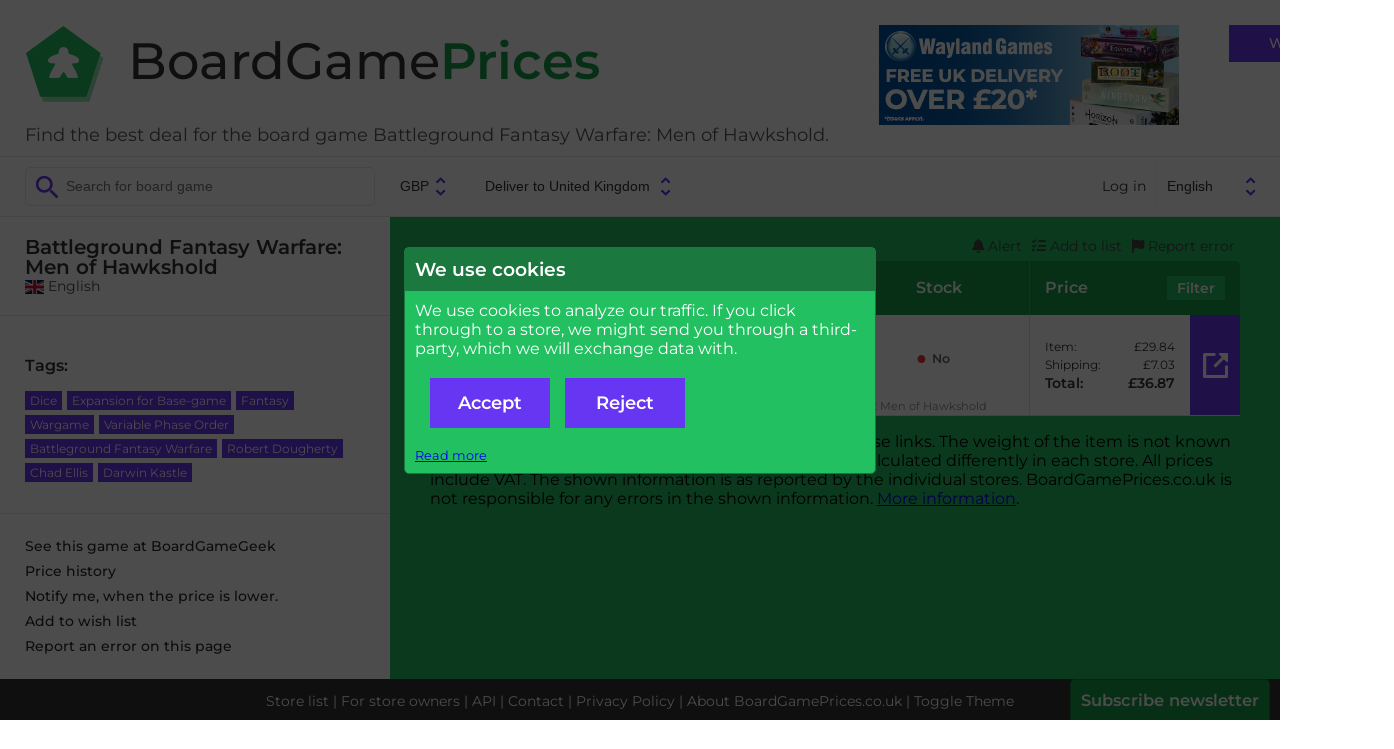

--- FILE ---
content_type: text/html; charset=UTF-8
request_url: https://boardgameprices.co.uk/item/show/4168/battleground-men-of-hawkshold-reinforcements
body_size: 2280
content:
<!DOCTYPE html>
<html lang="en">
<head>
    <meta charset="utf-8">
    <meta name="viewport" content="width=device-width, initial-scale=1">
    <title></title>
    <style>
        body {
            font-family: "Arial";
        }
    </style>
    <script type="text/javascript">
    window.awsWafCookieDomainList = [];
    window.gokuProps = {
"key":"AQIDAHjcYu/GjX+QlghicBgQ/[base64]/N5BL8RkwstQ7hd/w==",
          "iv":"CgAHqR7uDAAABpQp",
          "context":"uprMdpCvGlgGCZpin2zBH7gH57JCFKQNJ7YY4Z5HRBNKSW1qBnLj3KMuNhEkQ8GfQeba0K3CiG/Kvze8rw5fzoLxUm9txPRi9Iyz3HmKUbvz7hsSCNc1J5Aeaot/8msfuGQNt/9g6beAyBBFPhtr3NbZePwGxXM0YyhpK5B4nEuNesgWErGthjvNBkintNFowTnAMurLOU0vv0dJyqBYq6jnaAVFyN5X/DaIoT3B67XR3aXnaDICV/sajO8+RUPE6iqM8xgqQV4FeFKl+aqlsdZGOLYwdOvX+5T0kcs8sZNj0YNBE2G5H/dzQ14UOUz3EcRS5t8pkch48q0Y/+8p5Hd81T9ATYrZ7gMIwA+8jP32bg7Qlk6SGuV3Hx0LizlzfnscxKdd7ersdNBNZusuzPsZpWcL1d8a/MlM5/N6TNc6jWxs621k+ICBlmAs+VmPKTb388A/JaMWIF5/DMqsUem1xpE/p2tPITsBPxyMi+DsbCp0+qm2mrtYl3hJOZWhR+fuMGWd2ZuP4BN1A6Wzvf7fJtZASDUGFV14LY7vvY1rghF3dQ6VEOs8HHEWmQaSY+m0yoxsbYT0bELv094d2HHRXyUqrrcSC8nNkpJ7KlXBvUYpSDvNnmhLsTjmWn/VtwDm3FurevKuOg4e6fE1O98O5mnkhpoTQZdb9RXZOeT2STjqxEgfrtDE2vfk1vqUJiV8BCxKJUfhME6c8hMGx5HNaOA9nqva5qxdJff0fPAOX0OMF7yJWGsY+/Df/jDfOBqB0RwTX/E="
};
    </script>
    <script src="https://daddc47cbc82.11400fe9.eu-west-1.token.awswaf.com/daddc47cbc82/0bdd51442865/c1e72fbb81c9/challenge.js"></script>
</head>
<body>
    <div id="challenge-container"></div>
    <script type="text/javascript">
        AwsWafIntegration.saveReferrer();
        AwsWafIntegration.checkForceRefresh().then((forceRefresh) => {
            if (forceRefresh) {
                AwsWafIntegration.forceRefreshToken().then(() => {
                    window.location.reload(true);
                });
            } else {
                AwsWafIntegration.getToken().then(() => {
                    window.location.reload(true);
                });
            }
        });
    </script>
    <noscript>
        <h1>JavaScript is disabled</h1>
        In order to continue, we need to verify that you're not a robot.
        This requires JavaScript. Enable JavaScript and then reload the page.
    </noscript>
</body>
</html>

--- FILE ---
content_type: text/html; charset=UTF-8
request_url: https://boardgameprices.co.uk/item/show/4168/battleground-men-of-hawkshold-reinforcements
body_size: 10999
content:
<!DOCTYPE html>
<html lang="en">
<head>
  <meta http-equiv="Content-Type" content="text/html; charset=UTF-8">
  <title>Battleground Fantasy Warfare: Men of Hawkshold - best deal on board games -
  BoardGamePrices.co.uk</title>
  <meta name="viewport" content="width=device-width, user-scalable=no, initial-scale=1.0">
  <link href="/css/fonts.css" rel="stylesheet">
  <link href="/css/fontawesome.min.css" rel="stylesheet">
  <link href="/css/solid.min.css" rel="stylesheet">
  <link href="/css/base2.v141.css" media="all" type="text/css" rel="stylesheet">
    <meta name="description" content="Find the best price or deal for the board game Battleground Fantasy Warfare: Men of Hawkshold ">

  <link rel="canonical" href="/item/show/4168/battleground-fantasy-warfare-men-of-hawkshold" />
<link rel="alternate" hreflang="da" href="https://braetspilspriser.dk/item/show/4168/battleground-fantasy-warfare-men-of-hawkshold" />
<link rel="alternate" hreflang="sv" href="https://bradspelspriser.se/item/show/4168/battleground-fantasy-warfare-men-of-hawkshold" />
<link rel="alternate" hreflang="en-GB" href="https://boardgameprices.co.uk/item/show/4168/battleground-fantasy-warfare-men-of-hawkshold" />
<link rel="alternate" hreflang="en-US" href="https://boardgameprices.com/item/show/4168/battleground-fantasy-warfare-men-of-hawkshold" />
<link rel="alternate" hreflang="de" href="https://brettspielpreise.de/item/show/4168/battleground-fantasy-warfare-men-of-hawkshold" />
<link rel="alternate" hreflang="fr" href="https://ludiprix.fr/item/show/4168/battleground-fantasy-warfare-men-of-hawkshold" />
<link rel="alternate" hreflang="nl" href="https://bordspelprijzen.nl/item/show/4168/battleground-fantasy-warfare-men-of-hawkshold" />
<link rel="alternate" hreflang="es" href="https://preciosjuegosdemesa.es/item/show/4168/battleground-fantasy-warfare-men-of-hawkshold" />
<meta property="og:title" content="Battleground Fantasy Warfare: Men of Hawkshold" />
<meta property="og:image" content="https://d2qg6c07ydxh2f.cloudfront.net/items/68/img_4168_MAIN.png" />


<!-- WGCC873 -->

</head>
<body>

 <div id="header">
   <div class="headergroup flex-left">
       <a href="/"><img src="/img/logo.png" alt="BoardGamePrices.co.uk" class="logo" />
       <h2 class="title">BoardGame<span>Prices</span></h2>
       </a>
       <div class="tagline">
Find the best deal for the board game Battleground Fantasy Warfare: Men of Hawkshold.       </div>
   </div>

   <div class="headergroup" style="flex-grow: 2">
<a class="waylandlarge" href="/ad/go/43?out=https%3A%2F%2Fwww.waylandgames.co.uk%2F76-board-games%3Futm_source%3Dbgp_website%26utm_medium%3Dbanner%26utm_campaign%3Dwayland_xmas_2021%26utm_id%3D728x90"><img src="/img/a/728_1.jpg" /></a><a class="waylandsmall" href="/ad/go/43?out=https%3A%2F%2Fwww.waylandgames.co.uk%2F76-board-games%3Futm_source%3Dbgp_website%26utm_medium%3Dbanner%26utm_campaign%3Dwayland_xmas_2021%26utm_id%3D300x100"><img src="/img/a/300_1.jpg" /></a>   </div>

   <div class="headergroup flex-right wishlistheader">
       <a class="wishlistbutton" href="/cart/show">Wish list (0)</a>
   </div>
   <div id="menutoggle">
     <input type="checkbox" />
     <div id="cover"></div>
     <span></span>
     <span></span>
     <span></span>
     <ul id="menu">
          <li>Menu</li>
          <a href="/cart/show"><li>Wish list</li></a>
                      <a href="/user/login"><li>Log in</li></a>
          
          <a href="/about"><li>About BoardGamePrices.co.uk</li></a>
          <a href="/about/contact"><li>Contact</li></a>
          <li>
          <form id="language2" action="/user/settings" method="POST">
          <input type="hidden" name="ccy" value="GBP">
          <input type="hidden" name="destination" value="GB">
          <select name="language" onchange="this.form.submit()">
						<option value="da" >Dansk</option>
            			<option value="sv" >Svenska</option>
            			<option value="en" selected="selected">English</option>
            			<option value="de" >Deutsch</option>
            			<option value="fr" >Français</option>
            			<option value="nl" >Nederlands</option>
            			<option value="es" >Español</option>
                      </select>
          </form>
          </li>
     </ul>
   </div>
 </div>

 <div id="toolbar">
      <div>
          <form action="/item/search" method="GET" id="search">
              <input type="search" class="searchfield" name="search" placeholder="Search for board game" value="">
          </form>

          <form action="/user/settings" method="POST" id="profile">
              <input type="hidden" name="language" value="en">
              <select name="currency" onchange="this.form.submit()">
                                <option value="DKK" >DKK</option>
                                <option value="EUR" >EUR</option>
                                <option value="SEK" >SEK</option>
                                <option value="GBP" selected="selected">GBP</option>
                                <option value="USD" >USD</option>
                                <option value="PLN" >PLN</option>
                                <option value="NOK" >NOK</option>
                                <option value="CHF" >CHF</option>
                                <option value="CAD" >CAD</option>
                                <option value="HUF" >HUF</option>
                                <option value="CZK" >CZK</option>
                                <option value="BGN" >BGN</option>
                              </select>
              <select name="destination" onchange="this.form.submit()">
                                <option value="AT" >Deliver to Austria</option>
			                    <option value="BE" >Deliver to Belgium</option>
			                    <option value="BG" >Deliver to Bulgaria</option>
			                    <option value="CA" >Deliver to Canada</option>
			                    <option value="HR" >Deliver to Croatia</option>
			                    <option value="CZ" >Deliver to Czechia</option>
			                    <option value="DK" >Deliver to Denmark</option>
			                    <option value="EE" >Deliver to Estonia</option>
			                    <option value="FI" >Deliver to Finland</option>
			                    <option value="FR" >Deliver to France</option>
			                    <option value="DE" >Deliver to Germany</option>
			                    <option value="GR" >Deliver to Greece</option>
			                    <option value="HU" >Deliver to Hungary</option>
			                    <option value="IE" >Deliver to Ireland</option>
			                    <option value="IT" >Deliver to Italy</option>
			                    <option value="LV" >Deliver to Latvia</option>
			                    <option value="LT" >Deliver to Lithuania</option>
			                    <option value="NO" >Deliver to Norway</option>
			                    <option value="PL" >Deliver to Poland</option>
			                    <option value="PT" >Deliver to Portugal</option>
			                    <option value="RO" >Deliver to Romania</option>
			                    <option value="SK" >Deliver to Slovakia</option>
			                    <option value="SI" >Deliver to Slovenia</option>
			                    <option value="ES" >Deliver to Spain</option>
			                    <option value="SE" >Deliver to Sweden</option>
			                    <option value="CH" >Deliver to Switzerland</option>
			                    <option value="NL" >Deliver to The Netherlands</option>
			                    <option value="GB" selected="selected">Deliver to United Kingdom</option>
			                    <option value="US" >Deliver to United States</option>
			                  </select>
          </form>
      </div>

      <div id="topmenu">
                      <a href="/user/login">Log in</a>
                    <form id="language" action="/user/settings" method="POST">
          <input type="hidden" name="ccy" value="GBP">
          <input type="hidden" name="destination" value="GB">
          <select name="language" onchange="this.form.submit()">
						<option value="da" >Dansk</option>
            			<option value="sv" >Svenska</option>
            			<option value="en" selected="selected">English</option>
            			<option value="de" >Deutsch</option>
            			<option value="fr" >Français</option>
            			<option value="nl" >Nederlands</option>
            			<option value="es" >Español</option>
                      </select>
          </form>
      </div>
 </div>

 <div id="message">
        
     </div>

 <div id="main">
     
<!-- START ITEM LEFT -->
<script type="application/ld+json">
{
    "@context": "http://schema.org/",
    "@type": "Product",
    "name": "Battleground Fantasy Warfare: Men of Hawkshold",
    "image": "https://d2qg6c07ydxh2f.cloudfront.net/items/68/img_4168_MAIN.png",
    "sku": "4168",
    "description": "Battleground Fantasy Warfare: Men of Hawkshold",
    "gtin": null,
    "offers": {
        "@type": "AggregateOffer",
        "lowPrice": "29.84",
        "highPrice": "29.84",
        "priceCurrency": "GBP",
        "offerCount": 1    }
}
</script>


<div id="sidebar">
  <div class="productname sidebarinfo">
    <h1>Battleground Fantasy Warfare: Men of Hawkshold</h1>
        <span class="itemversion"><span class="nobr"><img src="/img/svg/flags/GB.svg" class="flag-icon svg-icon" alt="GB" />&nbsp;English</span></span>
       </div>

   <div class="sidebarinfo">
     <img class="product" src="https://d2qg6c07ydxh2f.cloudfront.net/items/68/img_4168_MAIN.png" alt="Battleground Fantasy Warfare: Men of Hawkshold" title="Battleground Fantasy Warfare: Men of Hawkshold" />

        </div>

   <input type="checkbox" id="productdetails" role="button" class="expander" />
   <div class="productdetails expandee">

   <h3>Tags:</h3>
   <ul class="tags">
               <li><a href="/item/search/?tags=30">Dice</a></li>
                    <li><a href="/item/search/?tags=13">Expansion for Base-game</a></li>
                    <li><a href="/item/search/?tags=58">Fantasy</a></li>
                    <li><a href="/item/search/?tags=139">Wargame</a></li>
                    <li><a href="/item/search/?tags=195">Variable Phase Order</a></li>
                    <li><a href="/item/search/?tags=8028">Battleground Fantasy Warfare</a></li>
                    <li><a href="/item/search/?tags=721">Robert Dougherty</a></li>
                    <li><a href="/item/search/?tags=722">Chad Ellis</a></li>
                    <li><a href="/item/search/?tags=4864">Darwin Kastle</a></li>
                                                                         </ul>


   
      
   <ul class="actions">


<li><a href="http://www.boardgamegeek.com/boardgame/49397/show">See this game at BoardGameGeek</a></li>

<li><a href="/item/history/4168/battleground-fantasy-warfare-men-of-hawkshold">Price history</a></li>

<li><label for="modal_notifyme">Notify me, when the price is lower.</label></li>

<li>
    <form action="/cart/add" method="POST">
        <input type="hidden" name="id" value="4168" />
        <input type="hidden" name="action" value="return" />
        <button type="submit">Add to wish list</button>
    </form>
</li>

<li><label for="modal_report_error">Report an error on this page</label></li>








</ul>

</div>


    <label for="productdetails" id="productdetailstoggle"><span>Expand details</span></label>
</div>


<div id="content" class="withproducttools">

<a class="waylandlarge2" href="/ad/go/43?out=https%3A%2F%2Fwww.waylandgames.co.uk%2F76-board-games%3Futm_source%3Dbgp_website%26utm_medium%3Dbanner%26utm_campaign%3Dwayland_xmas_2021%26utm_id%3D728x90"><img src="/img/a/728_1.jpg" /></a><a class="waylandsmall2" href="/ad/go/43?out=https%3A%2F%2Fwww.waylandgames.co.uk%2F76-board-games%3Futm_source%3Dbgp_website%26utm_medium%3Dbanner%26utm_campaign%3Dwayland_xmas_2021%26utm_id%3D300x100"><img src="/img/a/300_1.jpg" /></a>

<ul class="producttools">
   <li><label for="modal_notifyme"><i class="fa-solid fa-bell"></i>&nbsp;Alert</label></li>
   <li><label for="modal_add_to_list"><i class="fa-solid fa-list-check"></i>&nbsp;Add to list</label></li>
   <li><label for="modal_report_error"><i class="fa-solid fa-flag"></i>&nbsp;Report error</label></li>
</ul>

<div id="vendorlist">
 <div class="vendorheader" style="-ms-grid-column: 1; -ms-grid-row: 1">Store</div>
 <div class="multicell vendorheader-wrapper" style="-ms-grid-column: 2; -ms-grid-row: 1">
     <div class="vendorheader ratingcolumn">Rating</div>
     <div class="vendorheader informationcolumn">Information</div>
     <div class="vendorheader stockcolumn">Stock</div>
 </div>
 <div class="vendorheader" style="-ms-grid-column:3; -ms-grid-row: 1">Price   <label style="cursor:pointer" for="listfilter">Filter</label>
 </div>

 <input type="checkbox" id="listfilter" role="button" class="expander">
 <div method="POST" class="listfiltercontainer expandee" style="-ms-grid-row: 2; -ms-grid-column: 1; -ms-grid-column-span: 3">
   <div>
     <p>Here you can change your price display settings for BoardGamePrices.co.uk. By default the cheapest price is shown based on delivery with tracking to your door, paid by credit card. Some stores offer cheaper alternatives, which your can chose to have shown instead, if applicable.</p>
   </div>
   <form method="POST">
   <input type="hidden" name="pricesettings" value="1" />

    <div style="white-space: nowrap">
     <select name="pricesort">
       <option value="SMART" selected="selected">Smart sort</option>
       <option value="CHEAP1">By price including shipping</option>
       <option value="CHEAP2">By price before shipping</option>
       <option value="STOCK">By stock status</option>
     </select>
     <br />
     <input type="checkbox" name="shipping_letter" id="shipping_letter"  />
     <label for="shipping_letter">Allow shipping by letter (no tracking).</label><br />
     <input type="checkbox" name="shipping_postoffice" id="shipping_postoffice" checked="checked" />
     <label for="shipping_postoffice">Allow delivery to postal office.</label><br />
     <input type="checkbox" name="shipping_pickupbox" id="shipping_pickupbox"  />
     <label for="shipping_pickupbox">Allow delivery to an automated station.</label><br />
     <input type="checkbox" name="shipping_office" id="shipping_office"  />
     <label for="shipping_office">Allow delivery to your office address.</label><br />
     <button type="submit" class="button">Save</button>
    </div>

    <div>
     <p>Allow pick-up from these stores</p>
     <div class="pickuplist">
                     <input type="checkbox" id="pickup_511" name="pickup[511]" />
       <label for="pickup_511"><img src="/img/svg/flags/GB.svg" class="flag-icon svg-icon" alt="GB" />&nbsp;All Rolled Up</label><br />
                                          <input type="checkbox" id="pickup_374" name="pickup[374]" />
       <label for="pickup_374"><img src="/img/svg/flags/GB.svg" class="flag-icon svg-icon" alt="GB" />&nbsp;Athena Games</label><br />
                            <input type="checkbox" id="pickup_524" name="pickup[524]" />
       <label for="pickup_524"><img src="/img/svg/flags/GB.svg" class="flag-icon svg-icon" alt="GB" />&nbsp;Battle Inc.</label><br />
                            <input type="checkbox" id="pickup_375" name="pickup[375]" />
       <label for="pickup_375"><img src="/img/svg/flags/GB.svg" class="flag-icon svg-icon" alt="GB" />&nbsp;Beanie Games</label><br />
                                                                                    <input type="checkbox" id="pickup_506" name="pickup[506]" />
       <label for="pickup_506"><img src="/img/svg/flags/GB.svg" class="flag-icon svg-icon" alt="GB" />&nbsp;Clownfish Games</label><br />
                                                        <input type="checkbox" id="pickup_334" name="pickup[334]" />
       <label for="pickup_334"><img src="/img/svg/flags/GB.svg" class="flag-icon svg-icon" alt="GB" />&nbsp;Dragon Cavern</label><br />
                            <input type="checkbox" id="pickup_338" name="pickup[338]" />
       <label for="pickup_338"><img src="/img/svg/flags/GB.svg" class="flag-icon svg-icon" alt="GB" />&nbsp;Eclectic Games</label><br />
                                                                                                                <input type="checkbox" id="pickup_443" name="pickup[443]" />
       <label for="pickup_443"><img src="/img/svg/flags/GB.svg" class="flag-icon svg-icon" alt="GB" />&nbsp;Gathering Games</label><br />
                                                                                                  <input type="checkbox" id="pickup_245" name="pickup[245]" />
       <label for="pickup_245"><img src="/img/svg/flags/GB.svg" class="flag-icon svg-icon" alt="GB" />&nbsp;Ludoquist</label><br />
                            <input type="checkbox" id="pickup_380" name="pickup[380]" />
       <label for="pickup_380"><img src="/img/svg/flags/GB.svg" class="flag-icon svg-icon" alt="GB" />&nbsp;Lvl Up Gaming</label><br />
                                                                                    <input type="checkbox" id="pickup_439" name="pickup[439]" />
       <label for="pickup_439"><img src="/img/svg/flags/GB.svg" class="flag-icon svg-icon" alt="GB" />&nbsp;Mox in the Hole</label><br />
                            <input type="checkbox" id="pickup_561" name="pickup[561]" />
       <label for="pickup_561"><img src="/img/svg/flags/GB.svg" class="flag-icon svg-icon" alt="GB" />&nbsp;Mythic Goblin</label><br />
                                                                                                  <input type="checkbox" id="pickup_382" name="pickup[382]" />
       <label for="pickup_382"><img src="/img/svg/flags/GB.svg" class="flag-icon svg-icon" alt="GB" />&nbsp;Settlers Shop</label><br />
                                                                                    <input type="checkbox" id="pickup_164" name="pickup[164]" />
       <label for="pickup_164"><img src="/img/svg/flags/GB.svg" class="flag-icon svg-icon" alt="GB" />&nbsp;The Board Game Hut</label><br />
                            <input type="checkbox" id="pickup_556" name="pickup[556]" />
       <label for="pickup_556"><img src="/img/svg/flags/GB.svg" class="flag-icon svg-icon" alt="GB" />&nbsp;The Dice Cup</label><br />
                                                                      <input type="checkbox" id="pickup_243" name="pickup[243]" />
       <label for="pickup_243"><img src="/img/svg/flags/GB.svg" class="flag-icon svg-icon" alt="GB" />&nbsp;Total Cards</label><br />
                                          <input type="checkbox" id="pickup_485" name="pickup[485]" />
       <label for="pickup_485"><img src="/img/svg/flags/GB.svg" class="flag-icon svg-icon" alt="GB" />&nbsp;Toyville</label><br />
                                                                      <input type="checkbox" id="pickup_193" name="pickup[193]" />
       <label for="pickup_193"><img src="/img/svg/flags/GB.svg" class="flag-icon svg-icon" alt="GB" />&nbsp;Zatu Games</label><br />
                                                                                                                                                                                                                                                                                                                                                                                                                                                                                                                                                                                                                                                                                                                                                                                                                                                                                                                                                                                                                                                                                                                                                                                                                                                                                                                                                                                                                                                                                                                                                                                                                                                                                                                                                                                                                                                                                                                                                                                                                                                                                                                                                                                                                                                                                                                                                                                                                                                                                                                                                                                                                                                                                                                                                                                                                                                                                                                                                                                                                                                                                                                                                                                                                                                                                                                                                                                     </div>
    </div>

   </form>
 </div>



 <div class="vendordetail vendorlogo" style="-ms-grid-column: 1; -ms-grid-row: 3"><img class="storeimage" title="uplay.it" alt="uplay.it" src="https://d2qg6c07ydxh2f.cloudfront.net/shops/309.png?hash=1" /></div>

<div class="vendordetail vendorstatus">
 <div class="infocontainer multicell" style="-ms-grid-column: 2; -ms-grid-row: 3">
     <div class="vendorrating">
                <div>
         <a href="http://www.trustpilot.co.uk/review/www.uplay.it" rel="nofollow" style="text-decoration:none">
                      <div class="star-rating"><div class="star-rating-top" style="width:80%"><span>&#9733;</span><span>&#9733;</span><span>&#9733;</span><span>&#9733;</span><span>&#9733;</span></div><div class="star-rating-bottom"><span>&#9733;</span><span>&#9733;</span><span>&#9733;</span><span>&#9733;</span><span>&#9733;</span></div></div>                    </a>
         <span class="ratingcount">(1535&nbsp;reviews)</span>
         </div>
            </div>
     <div class="vendorinfo">
     <img src="/img/svg/flags/IT.svg" class="vendorinfo-icon flag-icon svg-icon" alt="IT" />&nbsp;<a href="/store/stuffers/309"><img alt="Stuff your basket at uplay.it!" src="/img/svg/shopping-cart-icon.svg" title="Stuff your basket at uplay.it!" class="shopping-cart-icon svg-icon vendorinfo-icon" /></a>&nbsp;<img src="/img/svg/delivery-icon.svg" title="Free shipping on orders above &euro;100.00" alt="Free shipping on orders above &euro;100.00" class="delivery-icon svg-icon vendorinfo-icon" />     </div>
     <div class="vendorstock">
                <span class="stockno">No</span>
                     </div>
 </div>
    <div class="storeitemname">
        <span title="2026-01-25 14:52:46">33 mins ago</span>        |
        Battleground Fantasy Warfare: Men of Hawkshold    </div>
</div>
 <div class="vendordetail vendorprice" style="-ms-grid-column: 3; -ms-grid-row: 3">

    <div class="pricedetails">

        <div style="-ms-grid-column: 1; -ms-grid-row: 1">Item:</div>
        <div style="-ms-grid-column: 2; -ms-grid-row: 1">&pound;29.84</div>

        <div style="-ms-grid-column: 1; -ms-grid-row: 2">Shipping:</div>
        <div style="-ms-grid-column: 2; -ms-grid-row: 2">&pound;7.03</div>

        
        
        <div class="total" style="-ms-grid-column: 1; -ms-grid-row: 5">Total:</div>
        <div class="total grand-total" style="-ms-grid-column: 2; -ms-grid-row: 5">&pound;36.87</div>
    </div>

                        <a rel="nofollow" href="/item/go?rank=1&source=I&storeitemid=2956713" class="buylink" onclick="return checkConsent()">Buy now</a>
            
 </div>


</div>
<p>We may earn a commission when you buy through these links.
The weight of the item is not known by BoardGamePrices.co.uk, so the shipping might be calculated differently in each store.
All prices include VAT. The shown information is as reported by the individual stores.
    BoardGamePrices.co.uk is not responsible for any errors in the shown information. <a href="/about">More information</a>.</p>


<span>
    <input type="checkbox" id="modal_add_to_list" role="button" class="expander" />
    <div class="modal expandee fullmodal">
        <div>
            <form action="/cart/add" method="POST">
                <input type="hidden" name="id" value="4168" />
                <input type="hidden" name="action" value="return" />
                <button type="submit" class="button" style="width: 200px">Add to wish list</button>
            <label for="modal_add_to_list" class="button">Close</label>
            </form>

            <hr />

                            <em style="display:block">If you <a href="/user/login">log in</a>, you can create several lists - including public lists!</em>
            

        </div>
    </div>
</span>

<span>
<input type="checkbox" id="modal_report_error" role="button" class="expander" />
<div class="modal expandee fullmodal">
    <form action="/item/doreporterror" method="POST">
        <p>Here you can report errors on this page. Describe the error, and we will examine it as soon as possible. Notice that prices and
    stock status are updated nightly, and therefore delays can occur.</p>
        <p>
            <input type="hidden" name="store_item_ids" value="2956713" />
            <input type="hidden" name="item_id" value="4168" />
            <input type="text" id="subject2" name="subject" autofill="off" />
            <input type="hidden" id="check2" name="check" value="4" />
            <style>
                input#subject2 {
                    display:none;
                }
            </style>
            <script type="text/javascript">
                document.getElementById('check2').value = '3';
            </script>

            <div class="inputfieldrow">
                <label for="error_type">Type of the error:</label>
                <select name="error_type" id="error_type">
                    <option value="error_select">Choose...</option>
                    <option value="error_price">Wrong price</option>
                    <option value="error_stock">Wrong stock status</option>
                    <option value="error_map">Wrong product listed</option>
                    <option value="error_link">Wrong link to a shop</option>
                    <option value="error_weight">Wrong weight for the product</option>
                    <option value="error_version">Different versions listed</option>
                    <option value="error_picture">Wrong picture</option>
                    <option value="error_other">Other</option>
                </select>
            </div>

            <div class="inputfieldrow">
                <label for="error_email">Your email:</label>
                <input type="email" name="error_email" id="error_email" />
            </div>
            <div class="inputfieldrow">
                <label for="error_text">More information:</label>
                <textarea name="error_text" id="error_text"></textarea>
            </div>
            We will only use your email for notifying you, once the error has been corrected, or if we need more information.            <div class="inputfieldrow">
                <input type="submit" value="Send" class="button">
                <label for="modal_report_error" class="button">Close</label>
            </div>
        </p>
    </form>
</div>
</span>
<span>
<input type="checkbox" id="modal_notifyme" role="button" class="expander" />
<div class="modal expandee fullmodal">
    <form action="/user/notifyme" method="POST">
        <p>If you would like to be notified, when Battleground Fantasy Warfare: Men of Hawkshold is in stock, you can enter your e-mail here. We will send you a mail, once Battleground Fantasy Warfare: Men of Hawkshold is in stock in at least one store. We will not use your e-mail for any other purpose than sending you this one e-mail.</p>
        <div>
            <input type="hidden" name="item_id" value="4168" />
            <div class="inputfieldrow">
            <label>E-mail</label>
            <input type="email" name="email" value="" />
            <input type="text" id="subject3" name="subject" autofill="off" />
            <input type="hidden" id="check3" name="check" value="4" />
            <style>
                input#subject3 {
                    display:none;
                }
            </style>
            <script type="text/javascript">
                document.getElementById('check3').value = '3';
            </script>
            </div>
            <br />
                <input style="display: inline" type="checkbox" name="usemaxprice" id="usemaxprice" role="button" class="expander" checked="checked"/>
                <label for="usemaxprice">Only notify me, when the price (incl. shipping) is below a certain amount.</label>
                <div class="expandee">
                    <input style="width: 10em; text-align: right" type="number" name="maxprice" id="maxprice" value="36" />
                    GBP                </div>
            <br />
            <br />

            <div>
                                <input style="display: inline" type="checkbox" name="excludestores" id="excludestores" role="button" class="expander"  />
                <label for="excludestores">Do not notify me for certain stores.</label>
                <div class="expandee" style="flex-direction: column">
                    <div class="excludelist">

                                                                                    <input  type="checkbox" id="excludenotify_511" name="excludenotify[511]" class="excludenotifycheck excludenotifycheck_GB" />
                                <label style="display:inline" for="excludenotify_511"><img src="/img/svg/flags/GB.svg" class="flag-icon svg-icon" alt="GB" />&nbsp;All Rolled Up</label><br />
                                                                                                                <input  type="checkbox" id="excludenotify_105" name="excludenotify[105]" class="excludenotifycheck excludenotifycheck_GB" />
                                <label style="display:inline" for="excludenotify_105"><img src="/img/svg/flags/GB.svg" class="flag-icon svg-icon" alt="GB" />&nbsp;Amazon</label><br />
                                                                                                                <input  type="checkbox" id="excludenotify_374" name="excludenotify[374]" class="excludenotifycheck excludenotifycheck_GB" />
                                <label style="display:inline" for="excludenotify_374"><img src="/img/svg/flags/GB.svg" class="flag-icon svg-icon" alt="GB" />&nbsp;Athena Games</label><br />
                                                                                                                <input  type="checkbox" id="excludenotify_524" name="excludenotify[524]" class="excludenotifycheck excludenotifycheck_GB" />
                                <label style="display:inline" for="excludenotify_524"><img src="/img/svg/flags/GB.svg" class="flag-icon svg-icon" alt="GB" />&nbsp;Battle Inc.</label><br />
                                                                                                                <input  type="checkbox" id="excludenotify_375" name="excludenotify[375]" class="excludenotifycheck excludenotifycheck_GB" />
                                <label style="display:inline" for="excludenotify_375"><img src="/img/svg/flags/GB.svg" class="flag-icon svg-icon" alt="GB" />&nbsp;Beanie Games</label><br />
                                                                                                                <input  type="checkbox" id="excludenotify_423" name="excludenotify[423]" class="excludenotifycheck excludenotifycheck_GB" />
                                <label style="display:inline" for="excludenotify_423"><img src="/img/svg/flags/GB.svg" class="flag-icon svg-icon" alt="GB" />&nbsp;BoardGame Nation</label><br />
                                                                                                                <input  type="checkbox" id="excludenotify_533" name="excludenotify[533]" class="excludenotifycheck excludenotifycheck_GB" />
                                <label style="display:inline" for="excludenotify_533"><img src="/img/svg/flags/GB.svg" class="flag-icon svg-icon" alt="GB" />&nbsp;Boardgamist</label><br />
                                                                                                                <input  type="checkbox" id="excludenotify_570" name="excludenotify[570]" class="excludenotifycheck excludenotifycheck_GB" />
                                <label style="display:inline" for="excludenotify_570"><img src="/img/svg/flags/GB.svg" class="flag-icon svg-icon" alt="GB" />&nbsp;Chance & Counters</label><br />
                                                                                                                <input  type="checkbox" id="excludenotify_116" name="excludenotify[116]" class="excludenotifycheck excludenotifycheck_GB" />
                                <label style="display:inline" for="excludenotify_116"><img src="/img/svg/flags/GB.svg" class="flag-icon svg-icon" alt="GB" />&nbsp;Chaos Cards</label><br />
                                                                                                                <input  type="checkbox" id="excludenotify_506" name="excludenotify[506]" class="excludenotifycheck excludenotifycheck_GB" />
                                <label style="display:inline" for="excludenotify_506"><img src="/img/svg/flags/GB.svg" class="flag-icon svg-icon" alt="GB" />&nbsp;Clownfish Games</label><br />
                                                                                                                <input  type="checkbox" id="excludenotify_369" name="excludenotify[369]" class="excludenotifycheck excludenotifycheck_GB" />
                                <label style="display:inline" for="excludenotify_369"><img src="/img/svg/flags/GB.svg" class="flag-icon svg-icon" alt="GB" />&nbsp;Dark Hammer Games</label><br />
                                                                                                                <input  type="checkbox" id="excludenotify_252" name="excludenotify[252]" class="excludenotifycheck excludenotifycheck_GB" />
                                <label style="display:inline" for="excludenotify_252"><img src="/img/svg/flags/GB.svg" class="flag-icon svg-icon" alt="GB" />&nbsp;Dark Star Games</label><br />
                                                                                                                <input  type="checkbox" id="excludenotify_334" name="excludenotify[334]" class="excludenotifycheck excludenotifycheck_GB" />
                                <label style="display:inline" for="excludenotify_334"><img src="/img/svg/flags/GB.svg" class="flag-icon svg-icon" alt="GB" />&nbsp;Dragon Cavern</label><br />
                                                                                                                <input  type="checkbox" id="excludenotify_338" name="excludenotify[338]" class="excludenotifycheck excludenotifycheck_GB" />
                                <label style="display:inline" for="excludenotify_338"><img src="/img/svg/flags/GB.svg" class="flag-icon svg-icon" alt="GB" />&nbsp;Eclectic Games</label><br />
                                                                                                                <input  type="checkbox" id="excludenotify_184" name="excludenotify[184]" class="excludenotifycheck excludenotifycheck_GB" />
                                <label style="display:inline" for="excludenotify_184"><img src="/img/svg/flags/GB.svg" class="flag-icon svg-icon" alt="GB" />&nbsp;Firestorm Cards</label><br />
                                                                                                                <input  type="checkbox" id="excludenotify_528" name="excludenotify[528]" class="excludenotifycheck excludenotifycheck_GB" />
                                <label style="display:inline" for="excludenotify_528"><img src="/img/svg/flags/GB.svg" class="flag-icon svg-icon" alt="GB" />&nbsp;Fun Flies</label><br />
                                                                                                                <input  type="checkbox" id="excludenotify_471" name="excludenotify[471]" class="excludenotifycheck excludenotifycheck_GB" />
                                <label style="display:inline" for="excludenotify_471"><img src="/img/svg/flags/GB.svg" class="flag-icon svg-icon" alt="GB" />&nbsp;Game</label><br />
                                                                                                                <input  type="checkbox" id="excludenotify_381" name="excludenotify[381]" class="excludenotifycheck excludenotifycheck_GB" />
                                <label style="display:inline" for="excludenotify_381"><img src="/img/svg/flags/GB.svg" class="flag-icon svg-icon" alt="GB" />&nbsp;Gamers@Hart</label><br />
                                                                                                                <input  type="checkbox" id="excludenotify_52" name="excludenotify[52]" class="excludenotifycheck excludenotifycheck_GB" />
                                <label style="display:inline" for="excludenotify_52"><img src="/img/svg/flags/GB.svg" class="flag-icon svg-icon" alt="GB" />&nbsp;Games Lore</label><br />
                                                                                                                <input  type="checkbox" id="excludenotify_134" name="excludenotify[134]" class="excludenotifycheck excludenotifycheck_GB" />
                                <label style="display:inline" for="excludenotify_134"><img src="/img/svg/flags/GB.svg" class="flag-icon svg-icon" alt="GB" />&nbsp;Games from Pevans</label><br />
                                                                                                                <input  type="checkbox" id="excludenotify_443" name="excludenotify[443]" class="excludenotifycheck excludenotifycheck_GB" />
                                <label style="display:inline" for="excludenotify_443"><img src="/img/svg/flags/GB.svg" class="flag-icon svg-icon" alt="GB" />&nbsp;Gathering Games</label><br />
                                                                                                                <input  type="checkbox" id="excludenotify_431" name="excludenotify[431]" class="excludenotifycheck excludenotifycheck_GB" />
                                <label style="display:inline" for="excludenotify_431"><img src="/img/svg/flags/GB.svg" class="flag-icon svg-icon" alt="GB" />&nbsp;Gaymz</label><br />
                                                                                                                <input  type="checkbox" id="excludenotify_385" name="excludenotify[385]" class="excludenotifycheck excludenotifycheck_GB" />
                                <label style="display:inline" for="excludenotify_385"><img src="/img/svg/flags/GB.svg" class="flag-icon svg-icon" alt="GB" />&nbsp;Hampton Hobbies and Games</label><br />
                                                                                                                <input  type="checkbox" id="excludenotify_569" name="excludenotify[569]" class="excludenotifycheck excludenotifycheck_GB" />
                                <label style="display:inline" for="excludenotify_569"><img src="/img/svg/flags/GB.svg" class="flag-icon svg-icon" alt="GB" />&nbsp;Itemdrop</label><br />
                                                                                                                <input  type="checkbox" id="excludenotify_424" name="excludenotify[424]" class="excludenotifycheck excludenotifycheck_GB" />
                                <label style="display:inline" for="excludenotify_424"><img src="/img/svg/flags/GB.svg" class="flag-icon svg-icon" alt="GB" />&nbsp;Kienda</label><br />
                                                                                                                <input  type="checkbox" id="excludenotify_319" name="excludenotify[319]" class="excludenotifycheck excludenotifycheck_GB" />
                                <label style="display:inline" for="excludenotify_319"><img src="/img/svg/flags/GB.svg" class="flag-icon svg-icon" alt="GB" />&nbsp;Leisure Games</label><br />
                                                                                                                <input  type="checkbox" id="excludenotify_245" name="excludenotify[245]" class="excludenotifycheck excludenotifycheck_GB" />
                                <label style="display:inline" for="excludenotify_245"><img src="/img/svg/flags/GB.svg" class="flag-icon svg-icon" alt="GB" />&nbsp;Ludoquist</label><br />
                                                                                                                <input  type="checkbox" id="excludenotify_380" name="excludenotify[380]" class="excludenotifycheck excludenotifycheck_GB" />
                                <label style="display:inline" for="excludenotify_380"><img src="/img/svg/flags/GB.svg" class="flag-icon svg-icon" alt="GB" />&nbsp;Lvl Up Gaming</label><br />
                                                                                                                <input  type="checkbox" id="excludenotify_221" name="excludenotify[221]" class="excludenotifycheck excludenotifycheck_GB" />
                                <label style="display:inline" for="excludenotify_221"><img src="/img/svg/flags/GB.svg" class="flag-icon svg-icon" alt="GB" />&nbsp;Magic Madhouse</label><br />
                                                                                                                <input  type="checkbox" id="excludenotify_557" name="excludenotify[557]" class="excludenotifycheck excludenotifycheck_GB" />
                                <label style="display:inline" for="excludenotify_557"><img src="/img/svg/flags/GB.svg" class="flag-icon svg-icon" alt="GB" />&nbsp;Meeples Corner</label><br />
                                                                                                                <input  type="checkbox" id="excludenotify_300" name="excludenotify[300]" class="excludenotifycheck excludenotifycheck_GB" />
                                <label style="display:inline" for="excludenotify_300"><img src="/img/svg/flags/GB.svg" class="flag-icon svg-icon" alt="GB" />&nbsp;Megalopolis</label><br />
                                                                                                                <input  type="checkbox" id="excludenotify_508" name="excludenotify[508]" class="excludenotifycheck excludenotifycheck_GB" />
                                <label style="display:inline" for="excludenotify_508"><img src="/img/svg/flags/GB.svg" class="flag-icon svg-icon" alt="GB" />&nbsp;Morat Games</label><br />
                                                                                                                <input  type="checkbox" id="excludenotify_439" name="excludenotify[439]" class="excludenotifycheck excludenotifycheck_GB" />
                                <label style="display:inline" for="excludenotify_439"><img src="/img/svg/flags/GB.svg" class="flag-icon svg-icon" alt="GB" />&nbsp;Mox in the Hole</label><br />
                                                                                                                <input  type="checkbox" id="excludenotify_561" name="excludenotify[561]" class="excludenotifycheck excludenotifycheck_GB" />
                                <label style="display:inline" for="excludenotify_561"><img src="/img/svg/flags/GB.svg" class="flag-icon svg-icon" alt="GB" />&nbsp;Mythic Goblin</label><br />
                                                                                                                <input  type="checkbox" id="excludenotify_372" name="excludenotify[372]" class="excludenotifycheck excludenotifycheck_GB" />
                                <label style="display:inline" for="excludenotify_372"><img src="/img/svg/flags/GB.svg" class="flag-icon svg-icon" alt="GB" />&nbsp;Red Rock Games</label><br />
                                                                                                                <input  type="checkbox" id="excludenotify_562" name="excludenotify[562]" class="excludenotifycheck excludenotifycheck_GB" />
                                <label style="display:inline" for="excludenotify_562"><img src="/img/svg/flags/GB.svg" class="flag-icon svg-icon" alt="GB" />&nbsp;Revelation Games</label><br />
                                                                                                                <input  type="checkbox" id="excludenotify_566" name="excludenotify[566]" class="excludenotifycheck excludenotifycheck_GB" />
                                <label style="display:inline" for="excludenotify_566"><img src="/img/svg/flags/GB.svg" class="flag-icon svg-icon" alt="GB" />&nbsp;Roll The Dice</label><br />
                                                                                                                <input  type="checkbox" id="excludenotify_120" name="excludenotify[120]" class="excludenotifycheck excludenotifycheck_GB" />
                                <label style="display:inline" for="excludenotify_120"><img src="/img/svg/flags/GB.svg" class="flag-icon svg-icon" alt="GB" />&nbsp;Rules of Play</label><br />
                                                                                                                <input  type="checkbox" id="excludenotify_188" name="excludenotify[188]" class="excludenotifycheck excludenotifycheck_GB" />
                                <label style="display:inline" for="excludenotify_188"><img src="/img/svg/flags/GB.svg" class="flag-icon svg-icon" alt="GB" />&nbsp;Second Chance Games</label><br />
                                                                                                                <input  type="checkbox" id="excludenotify_382" name="excludenotify[382]" class="excludenotifycheck excludenotifycheck_GB" />
                                <label style="display:inline" for="excludenotify_382"><img src="/img/svg/flags/GB.svg" class="flag-icon svg-icon" alt="GB" />&nbsp;Settlers Shop</label><br />
                                                                                                                <input  type="checkbox" id="excludenotify_514" name="excludenotify[514]" class="excludenotifycheck excludenotifycheck_GB" />
                                <label style="display:inline" for="excludenotify_514"><img src="/img/svg/flags/GB.svg" class="flag-icon svg-icon" alt="GB" />&nbsp;Shadowborne Games</label><br />
                                                                                                                <input  type="checkbox" id="excludenotify_469" name="excludenotify[469]" class="excludenotifycheck excludenotifycheck_GB" />
                                <label style="display:inline" for="excludenotify_469"><img src="/img/svg/flags/GB.svg" class="flag-icon svg-icon" alt="GB" />&nbsp;Shenobis Games</label><br />
                                                                                                                <input  type="checkbox" id="excludenotify_38" name="excludenotify[38]" class="excludenotifycheck excludenotifycheck_GB" />
                                <label style="display:inline" for="excludenotify_38"><img src="/img/svg/flags/GB.svg" class="flag-icon svg-icon" alt="GB" />&nbsp;Spirit Games</label><br />
                                                                                                                <input  type="checkbox" id="excludenotify_388" name="excludenotify[388]" class="excludenotifycheck excludenotifycheck_GB" />
                                <label style="display:inline" for="excludenotify_388"><img src="/img/svg/flags/GB.svg" class="flag-icon svg-icon" alt="GB" />&nbsp;Steam Rocket</label><br />
                                                                                                                <input  type="checkbox" id="excludenotify_164" name="excludenotify[164]" class="excludenotifycheck excludenotifycheck_GB" />
                                <label style="display:inline" for="excludenotify_164"><img src="/img/svg/flags/GB.svg" class="flag-icon svg-icon" alt="GB" />&nbsp;The Board Game Hut</label><br />
                                                                                                                <input  type="checkbox" id="excludenotify_556" name="excludenotify[556]" class="excludenotifycheck excludenotifycheck_GB" />
                                <label style="display:inline" for="excludenotify_556"><img src="/img/svg/flags/GB.svg" class="flag-icon svg-icon" alt="GB" />&nbsp;The Dice Cup</label><br />
                                                                                                                <input  type="checkbox" id="excludenotify_535" name="excludenotify[535]" class="excludenotifycheck excludenotifycheck_GB" />
                                <label style="display:inline" for="excludenotify_535"><img src="/img/svg/flags/GB.svg" class="flag-icon svg-icon" alt="GB" />&nbsp;The Gaming Circus Ltd.</label><br />
                                                                                                                <input  type="checkbox" id="excludenotify_549" name="excludenotify[549]" class="excludenotifycheck excludenotifycheck_GB" />
                                <label style="display:inline" for="excludenotify_549"><img src="/img/svg/flags/GB.svg" class="flag-icon svg-icon" alt="GB" />&nbsp;The Meeple Rooms</label><br />
                                                                                                                <input  type="checkbox" id="excludenotify_537" name="excludenotify[537]" class="excludenotifycheck excludenotifycheck_GB" />
                                <label style="display:inline" for="excludenotify_537"><img src="/img/svg/flags/GB.svg" class="flag-icon svg-icon" alt="GB" />&nbsp;Thistle Taverns</label><br />
                                                                                                                <input  type="checkbox" id="excludenotify_243" name="excludenotify[243]" class="excludenotifycheck excludenotifycheck_GB" />
                                <label style="display:inline" for="excludenotify_243"><img src="/img/svg/flags/GB.svg" class="flag-icon svg-icon" alt="GB" />&nbsp;Total Cards</label><br />
                                                                                                                <input  type="checkbox" id="excludenotify_541" name="excludenotify[541]" class="excludenotifycheck excludenotifycheck_GB" />
                                <label style="display:inline" for="excludenotify_541"><img src="/img/svg/flags/GB.svg" class="flag-icon svg-icon" alt="GB" />&nbsp;Toys 'N' Geek</label><br />
                                                                                                                <input  type="checkbox" id="excludenotify_485" name="excludenotify[485]" class="excludenotifycheck excludenotifycheck_GB" />
                                <label style="display:inline" for="excludenotify_485"><img src="/img/svg/flags/GB.svg" class="flag-icon svg-icon" alt="GB" />&nbsp;Toyville</label><br />
                                                                                                                <input  type="checkbox" id="excludenotify_464" name="excludenotify[464]" class="excludenotifycheck excludenotifycheck_GB" />
                                <label style="display:inline" for="excludenotify_464"><img src="/img/svg/flags/GB.svg" class="flag-icon svg-icon" alt="GB" />&nbsp;Travelling Man</label><br />
                                                                                                                <input  type="checkbox" id="excludenotify_553" name="excludenotify[553]" class="excludenotifycheck excludenotifycheck_GB" />
                                <label style="display:inline" for="excludenotify_553"><img src="/img/svg/flags/GB.svg" class="flag-icon svg-icon" alt="GB" />&nbsp;Tritex Games</label><br />
                                                                                                                <input  type="checkbox" id="excludenotify_138" name="excludenotify[138]" class="excludenotifycheck excludenotifycheck_GB" />
                                <label style="display:inline" for="excludenotify_138"><img src="/img/svg/flags/GB.svg" class="flag-icon svg-icon" alt="GB" />&nbsp;Wayland Games</label><br />
                                                                                                                <input  type="checkbox" id="excludenotify_193" name="excludenotify[193]" class="excludenotifycheck excludenotifycheck_GB" />
                                <label style="display:inline" for="excludenotify_193"><img src="/img/svg/flags/GB.svg" class="flag-icon svg-icon" alt="GB" />&nbsp;Zatu Games</label><br />
                                                                                                                <input  type="checkbox" id="excludenotify_416" name="excludenotify[416]" class="excludenotifycheck excludenotifycheck_AT" />
                                <label style="display:inline" for="excludenotify_416"><img src="/img/svg/flags/AT.svg" class="flag-icon svg-icon" alt="AT" />&nbsp;Dreamland Games</label><br />
                                                                                                                                                                                                                                                                                                                                <input  type="checkbox" id="excludenotify_233" name="excludenotify[233]" class="excludenotifycheck excludenotifycheck_BE" />
                                <label style="display:inline" for="excludenotify_233"><img src="/img/svg/flags/BE.svg" class="flag-icon svg-icon" alt="BE" />&nbsp;De Spelvogel</label><br />
                                                                                                                <input  type="checkbox" id="excludenotify_470" name="excludenotify[470]" class="excludenotifycheck excludenotifycheck_BE" />
                                <label style="display:inline" for="excludenotify_470"><img src="/img/svg/flags/BE.svg" class="flag-icon svg-icon" alt="BE" />&nbsp;Golden Meeple</label><br />
                                                                                                                                                                                                                        <input  type="checkbox" id="excludenotify_480" name="excludenotify[480]" class="excludenotifycheck excludenotifycheck_BE" />
                                <label style="display:inline" for="excludenotify_480"><img src="/img/svg/flags/BE.svg" class="flag-icon svg-icon" alt="BE" />&nbsp;Sheepgames</label><br />
                                                                                                                                                                                                                                                                                                                                <input  type="checkbox" id="excludenotify_267" name="excludenotify[267]" class="excludenotifycheck excludenotifycheck_BE" />
                                <label style="display:inline" for="excludenotify_267"><img src="/img/svg/flags/BE.svg" class="flag-icon svg-icon" alt="BE" />&nbsp;Worlds' End Comics & Games</label><br />
                                                                                                                                                                                                                                                                                                                                <input  type="checkbox" id="excludenotify_454" name="excludenotify[454]" class="excludenotifycheck excludenotifycheck_CH" />
                                <label style="display:inline" for="excludenotify_454"><img src="/img/svg/flags/CH.svg" class="flag-icon svg-icon" alt="CH" />&nbsp;Well Played</label><br />
                                                                                                                                                                                                                        <input  type="checkbox" id="excludenotify_118" name="excludenotify[118]" class="excludenotifycheck excludenotifycheck_DE" />
                                <label style="display:inline" for="excludenotify_118"><img src="/img/svg/flags/DE.svg" class="flag-icon svg-icon" alt="DE" />&nbsp;Amazon</label><br />
                                                                                                                <input  type="checkbox" id="excludenotify_427" name="excludenotify[427]" class="excludenotifycheck excludenotifycheck_DE" />
                                <label style="display:inline" for="excludenotify_427"><img src="/img/svg/flags/DE.svg" class="flag-icon svg-icon" alt="DE" />&nbsp;BB-Spiele</label><br />
                                                                                                                                                                                                                                                                            <input  type="checkbox" id="excludenotify_186" name="excludenotify[186]" class="excludenotifycheck excludenotifycheck_DE" />
                                <label style="display:inline" for="excludenotify_186"><img src="/img/svg/flags/DE.svg" class="flag-icon svg-icon" alt="DE" />&nbsp;Brettspielbude</label><br />
                                                                                                                <input  type="checkbox" id="excludenotify_77" name="excludenotify[77]" class="excludenotifycheck excludenotifycheck_DE" />
                                <label style="display:inline" for="excludenotify_77"><img src="/img/svg/flags/DE.svg" class="flag-icon svg-icon" alt="DE" />&nbsp;Brettspielversand</label><br />
                                                                                                                                                                                                                        <input  type="checkbox" id="excludenotify_125" name="excludenotify[125]" class="excludenotifycheck excludenotifycheck_DE" />
                                <label style="display:inline" for="excludenotify_125"><img src="/img/svg/flags/DE.svg" class="flag-icon svg-icon" alt="DE" />&nbsp;DocsMagic</label><br />
                                                                                                                                                                    <input  type="checkbox" id="excludenotify_137" name="excludenotify[137]" class="excludenotifycheck excludenotifycheck_DE" />
                                <label style="display:inline" for="excludenotify_137"><img src="/img/svg/flags/DE.svg" class="flag-icon svg-icon" alt="DE" />&nbsp;Fantasy Kontor</label><br />
                                                                                                                                                                    <input  type="checkbox" id="excludenotify_447" name="excludenotify[447]" class="excludenotifycheck excludenotifycheck_DE" />
                                <label style="display:inline" for="excludenotify_447"><img src="/img/svg/flags/DE.svg" class="flag-icon svg-icon" alt="DE" />&nbsp;Gamer's HQ</label><br />
                                                                                                                <input  type="checkbox" id="excludenotify_476" name="excludenotify[476]" class="excludenotifycheck excludenotifycheck_DE" />
                                <label style="display:inline" for="excludenotify_476"><img src="/img/svg/flags/DE.svg" class="flag-icon svg-icon" alt="DE" />&nbsp;Keen Bean Studio</label><br />
                                                                                                                <input  type="checkbox" id="excludenotify_448" name="excludenotify[448]" class="excludenotifycheck excludenotifycheck_DE" />
                                <label style="display:inline" for="excludenotify_448"><img src="/img/svg/flags/DE.svg" class="flag-icon svg-icon" alt="DE" />&nbsp;Kutami</label><br />
                                                                                                                <input  type="checkbox" id="excludenotify_35" name="excludenotify[35]" class="excludenotifycheck excludenotifycheck_DE" />
                                <label style="display:inline" for="excludenotify_35"><img src="/img/svg/flags/DE.svg" class="flag-icon svg-icon" alt="DE" />&nbsp;Milan Spiele</label><br />
                                                                                                                <input  type="checkbox" id="excludenotify_450" name="excludenotify[450]" class="excludenotifycheck excludenotifycheck_DE" />
                                <label style="display:inline" for="excludenotify_450"><img src="/img/svg/flags/DE.svg" class="flag-icon svg-icon" alt="DE" />&nbsp;Minyarts</label><br />
                                                                                                                                                                                                                                                                                                                                                                                    <input  type="checkbox" id="excludenotify_68" name="excludenotify[68]" class="excludenotifycheck excludenotifycheck_DE" />
                                <label style="display:inline" for="excludenotify_68"><img src="/img/svg/flags/DE.svg" class="flag-icon svg-icon" alt="DE" />&nbsp;Spiele-Offensive</label><br />
                                                                                                                                                                    <input  type="checkbox" id="excludenotify_246" name="excludenotify[246]" class="excludenotifycheck excludenotifycheck_DE" />
                                <label style="display:inline" for="excludenotify_246"><img src="/img/svg/flags/DE.svg" class="flag-icon svg-icon" alt="DE" />&nbsp;Spieletastisch</label><br />
                                                                                                                                                                                                                        <input  type="checkbox" id="excludenotify_122" name="excludenotify[122]" class="excludenotifycheck excludenotifycheck_DE" />
                                <label style="display:inline" for="excludenotify_122"><img src="/img/svg/flags/DE.svg" class="flag-icon svg-icon" alt="DE" />&nbsp;Thalia</label><br />
                                                                                                                                                                                                                                                                                                                                                                                                                                                                                                                                                                                                                                                                                                                                                                                                                                                                                                                                                                                <input  type="checkbox" id="excludenotify_429" name="excludenotify[429]" class="excludenotifycheck excludenotifycheck_DK" />
                                <label style="display:inline" for="excludenotify_429"><img src="/img/svg/flags/DK.svg" class="flag-icon svg-icon" alt="DK" />&nbsp;Oaken Vault</label><br />
                                                                                                                                                                                                                                                                                                                                                                                                                                                                                                                                                                                                    <input  type="checkbox" id="excludenotify_1" name="excludenotify[1]" class="excludenotifycheck excludenotifycheck_DK" />
                                <label style="display:inline" for="excludenotify_1"><img src="/img/svg/flags/DK.svg" class="flag-icon svg-icon" alt="DK" />&nbsp;kelz0r</label><br />
                                                                                                                                                                    <input  type="checkbox" id="excludenotify_467" name="excludenotify[467]" class="excludenotifycheck excludenotifycheck_EE" />
                                <label style="display:inline" for="excludenotify_467"><img src="/img/svg/flags/EE.svg" class="flag-icon svg-icon flag-icon-with-border" alt="EE" />&nbsp;Lauamängud</label><br />
                                                                                                                                                                    <input  type="checkbox" id="excludenotify_445" name="excludenotify[445]" class="excludenotifycheck excludenotifycheck_ES" />
                                <label style="display:inline" for="excludenotify_445"><img src="/img/svg/flags/ES.svg" class="flag-icon svg-icon" alt="ES" />&nbsp;Comic Stores</label><br />
                                                                                                                                                                                                                                                                                                                                                                                                                                                                                                                                                                                                    <input  type="checkbox" id="excludenotify_290" name="excludenotify[290]" class="excludenotifycheck excludenotifycheck_ES" />
                                <label style="display:inline" for="excludenotify_290"><img src="/img/svg/flags/ES.svg" class="flag-icon svg-icon" alt="ES" />&nbsp;Mathom</label><br />
                                                                                                                <input  type="checkbox" id="excludenotify_442" name="excludenotify[442]" class="excludenotifycheck excludenotifycheck_ES" />
                                <label style="display:inline" for="excludenotify_442"><img src="/img/svg/flags/ES.svg" class="flag-icon svg-icon" alt="ES" />&nbsp;Padis</label><br />
                                                                                                                                                                                                                                                                                                                                <input  type="checkbox" id="excludenotify_331" name="excludenotify[331]" class="excludenotifycheck excludenotifycheck_FI" />
                                <label style="display:inline" for="excludenotify_331"><img src="/img/svg/flags/FI.svg" class="flag-icon svg-icon flag-icon-with-border" alt="FI" />&nbsp;Lautapelit</label><br />
                                                                                                                                                                                                                        <input  type="checkbox" id="excludenotify_212" name="excludenotify[212]" class="excludenotifycheck excludenotifycheck_FR" />
                                <label style="display:inline" for="excludenotify_212"><img src="/img/svg/flags/FR.svg" class="flag-icon svg-icon" alt="FR" />&nbsp;Agorajeux</label><br />
                                                                                                                                                                    <input  type="checkbox" id="excludenotify_292" name="excludenotify[292]" class="excludenotifycheck excludenotifycheck_FR" />
                                <label style="display:inline" for="excludenotify_292"><img src="/img/svg/flags/FR.svg" class="flag-icon svg-icon" alt="FR" />&nbsp;Bella Ciao</label><br />
                                                                                                                <input  type="checkbox" id="excludenotify_276" name="excludenotify[276]" class="excludenotifycheck excludenotifycheck_FR" />
                                <label style="display:inline" for="excludenotify_276"><img src="/img/svg/flags/FR.svg" class="flag-icon svg-icon" alt="FR" />&nbsp;Esprit Jeu</label><br />
                                                                                                                                                                                                                                                                                                                                                                                    <input  type="checkbox" id="excludenotify_197" name="excludenotify[197]" class="excludenotifycheck excludenotifycheck_FR" />
                                <label style="display:inline" for="excludenotify_197"><img src="/img/svg/flags/FR.svg" class="flag-icon svg-icon" alt="FR" />&nbsp;Ludifolie</label><br />
                                                                                                                                                                    <input  type="checkbox" id="excludenotify_198" name="excludenotify[198]" class="excludenotifycheck excludenotifycheck_FR" />
                                <label style="display:inline" for="excludenotify_198"><img src="/img/svg/flags/FR.svg" class="flag-icon svg-icon" alt="FR" />&nbsp;LudoCortex</label><br />
                                                                                                                                                                                                                        <input  type="checkbox" id="excludenotify_145" name="excludenotify[145]" class="excludenotifycheck excludenotifycheck_FR" />
                                <label style="display:inline" for="excludenotify_145"><img src="/img/svg/flags/FR.svg" class="flag-icon svg-icon" alt="FR" />&nbsp;Philibert</label><br />
                                                                                                                <input  type="checkbox" id="excludenotify_238" name="excludenotify[238]" class="excludenotifycheck excludenotifycheck_FR" />
                                <label style="display:inline" for="excludenotify_238"><img src="/img/svg/flags/FR.svg" class="flag-icon svg-icon" alt="FR" />&nbsp;Playin</label><br />
                                                                                                                                                                    <input  type="checkbox" id="excludenotify_353" name="excludenotify[353]" class="excludenotifycheck excludenotifycheck_GR" />
                                <label style="display:inline" for="excludenotify_353"><img src="/img/svg/flags/GR.svg" class="flag-icon svg-icon" alt="GR" />&nbsp;Artipia Store</label><br />
                                                                                                                <input  type="checkbox" id="excludenotify_478" name="excludenotify[478]" class="excludenotifycheck excludenotifycheck_GR" />
                                <label style="display:inline" for="excludenotify_478"><img src="/img/svg/flags/GR.svg" class="flag-icon svg-icon" alt="GR" />&nbsp;Boards of Madness</label><br />
                                                                                                                <input  type="checkbox" id="excludenotify_356" name="excludenotify[356]" class="excludenotifycheck excludenotifycheck_GR" />
                                <label style="display:inline" for="excludenotify_356"><img src="/img/svg/flags/GR.svg" class="flag-icon svg-icon" alt="GR" />&nbsp;Crystal Lotus</label><br />
                                                                                                                                                                                                                                                                                                                                                                                                                                                                                            <input  type="checkbox" id="excludenotify_540" name="excludenotify[540]" class="excludenotifycheck excludenotifycheck_GR" />
                                <label style="display:inline" for="excludenotify_540"><img src="/img/svg/flags/GR.svg" class="flag-icon svg-icon" alt="GR" />&nbsp;The Dragonphoenix Inn</label><br />
                                                                                                                <input  type="checkbox" id="excludenotify_350" name="excludenotify[350]" class="excludenotifycheck excludenotifycheck_GR" />
                                <label style="display:inline" for="excludenotify_350"><img src="/img/svg/flags/GR.svg" class="flag-icon svg-icon" alt="GR" />&nbsp;The Game Rules</label><br />
                                                                                                                <input  type="checkbox" id="excludenotify_352" name="excludenotify[352]" class="excludenotifycheck excludenotifycheck_GR" />
                                <label style="display:inline" for="excludenotify_352"><img src="/img/svg/flags/GR.svg" class="flag-icon svg-icon" alt="GR" />&nbsp;eFantasy.gr</label><br />
                                                                                                                                                                                                                                                                                                                                <input  type="checkbox" id="excludenotify_311" name="excludenotify[311]" class="excludenotifycheck excludenotifycheck_IE" />
                                <label style="display:inline" for="excludenotify_311"><img src="/img/svg/flags/IE.svg" class="flag-icon svg-icon" alt="IE" />&nbsp;Cogs The Brain Shop</label><br />
                                                                                                                <input  type="checkbox" id="excludenotify_313" name="excludenotify[313]" class="excludenotifycheck excludenotifycheck_IE" />
                                <label style="display:inline" for="excludenotify_313"><img src="/img/svg/flags/IE.svg" class="flag-icon svg-icon" alt="IE" />&nbsp;Gamers World</label><br />
                                                                                                                                                                    <input  type="checkbox" id="excludenotify_314" name="excludenotify[314]" class="excludenotifycheck excludenotifycheck_IE" />
                                <label style="display:inline" for="excludenotify_314"><img src="/img/svg/flags/IE.svg" class="flag-icon svg-icon" alt="IE" />&nbsp;Nimble Fingers</label><br />
                                                                                                                <input  type="checkbox" id="excludenotify_320" name="excludenotify[320]" class="excludenotifycheck excludenotifycheck_IT" />
                                <label style="display:inline" for="excludenotify_320"><img src="/img/svg/flags/IT.svg" class="flag-icon svg-icon" alt="IT" />&nbsp;Every Game You Play</label><br />
                                                                                                                                                                    <input  type="checkbox" id="excludenotify_548" name="excludenotify[548]" class="excludenotifycheck excludenotifycheck_IT" />
                                <label style="display:inline" for="excludenotify_548"><img src="/img/svg/flags/IT.svg" class="flag-icon svg-icon" alt="IT" />&nbsp;Ludus Magnus Studio</label><br />
                                                                                                                <input  type="checkbox" id="excludenotify_309" name="excludenotify[309]" class="excludenotifycheck excludenotifycheck_IT" />
                                <label style="display:inline" for="excludenotify_309"><img src="/img/svg/flags/IT.svg" class="flag-icon svg-icon" alt="IT" />&nbsp;uplay.it</label><br />
                                                                                                                <input  type="checkbox" id="excludenotify_404" name="excludenotify[404]" class="excludenotifycheck excludenotifycheck_LT" />
                                <label style="display:inline" for="excludenotify_404"><img src="/img/svg/flags/LT.svg" class="flag-icon svg-icon" alt="LT" />&nbsp;Manohobis</label><br />
                                                                                                                <input  type="checkbox" id="excludenotify_546" name="excludenotify[546]" class="excludenotifycheck excludenotifycheck_LV" />
                                <label style="display:inline" for="excludenotify_546"><img src="/img/svg/flags/LV.svg" class="flag-icon svg-icon" alt="LV" />&nbsp;Darkwood Tavern</label><br />
                                                                                                                                                                                                                                                                                                                                                                                    <input  type="checkbox" id="excludenotify_479" name="excludenotify[479]" class="excludenotifycheck excludenotifycheck_NL" />
                                <label style="display:inline" for="excludenotify_479"><img src="/img/svg/flags/NL.svg" class="flag-icon svg-icon" alt="NL" />&nbsp;De Spelletjes Vrienden</label><br />
                                                                                                                                                                                                                                                                                                                                                                                                                                        <input  type="checkbox" id="excludenotify_205" name="excludenotify[205]" class="excludenotifycheck excludenotifycheck_NL" />
                                <label style="display:inline" for="excludenotify_205"><img src="/img/svg/flags/NL.svg" class="flag-icon svg-icon" alt="NL" />&nbsp;Spellenhuis</label><br />
                                                                                                                                                                                                                        <input  type="checkbox" id="excludenotify_255" name="excludenotify[255]" class="excludenotifycheck excludenotifycheck_NL" />
                                <label style="display:inline" for="excludenotify_255"><img src="/img/svg/flags/NL.svg" class="flag-icon svg-icon" alt="NL" />&nbsp;Spelspul</label><br />
                                                                                                                <input  type="checkbox" id="excludenotify_229" name="excludenotify[229]" class="excludenotifycheck excludenotifycheck_NL" />
                                <label style="display:inline" for="excludenotify_229"><img src="/img/svg/flags/NL.svg" class="flag-icon svg-icon" alt="NL" />&nbsp;Summoner</label><br />
                                                                                                                                                                                                                                                                                                                                                                                                                                        <input  type="checkbox" id="excludenotify_418" name="excludenotify[418]" class="excludenotifycheck excludenotifycheck_PL" />
                                <label style="display:inline" for="excludenotify_418"><img src="/img/svg/flags/PL.svg" class="flag-icon svg-icon flag-icon-with-border" alt="PL" />&nbsp;Planszostrefa</label><br />
                                                                                                                                                                                                                                                                            <input  type="checkbox" id="excludenotify_346" name="excludenotify[346]" class="excludenotifycheck excludenotifycheck_PT" />
                                <label style="display:inline" for="excludenotify_346"><img src="/img/svg/flags/PT.svg" class="flag-icon svg-icon" alt="PT" />&nbsp;Gameplay</label><br />
                                                                                                                                                                    <input  type="checkbox" id="excludenotify_345" name="excludenotify[345]" class="excludenotifycheck excludenotifycheck_PT" />
                                <label style="display:inline" for="excludenotify_345"><img src="/img/svg/flags/PT.svg" class="flag-icon svg-icon" alt="PT" />&nbsp;Kult Games</label><br />
                                                                                                                                                                                                                                                                                                                                <input  type="checkbox" id="excludenotify_426" name="excludenotify[426]" class="excludenotifycheck excludenotifycheck_RO" />
                                <label style="display:inline" for="excludenotify_426"><img src="/img/svg/flags/RO.svg" class="flag-icon svg-icon" alt="RO" />&nbsp;Regatul Jocurilor</label><br />
                                                                                                                                                                                                                                                                                                                                                                                                                                                                                                                                                                                                    <input  type="checkbox" id="excludenotify_543" name="excludenotify[543]" class="excludenotifycheck excludenotifycheck_SE" />
                                <label style="display:inline" for="excludenotify_543"><img src="/img/svg/flags/SE.svg" class="flag-icon svg-icon" alt="SE" />&nbsp;Manaland</label><br />
                                                                                                                                                                                                                                                                                                                                                                                                                                                                                                                                                                                                                                                                                                                                                                                                                                                                                                                                                                                                                                                                                                                                                                                                                                                                                                                                                                                                                                                                                                                                                                                                                                                                                                                                                                                                                                                                                                                                                                                                                                                                                                                                                                                                                                                                                                                                                </div>
                    <script type="text/javascript">
                        toggleallexcludenotify = function(localonly) {
                            shouldcheck = undefined;
                            boxes=document.getElementsByClassName('excludenotifycheck');
                            for(var i=0;i<boxes.length;i++)
                            {
                                if(boxes[i].type==='checkbox')
                                {
                                    if (localonly) {
                                        console.log(boxes[i].classList);
                                        console.log(boxes[i].classList.contains("excludenotifycheck_GB"));
                                        shouldcheck = !boxes[i].classList.contains("excludenotifycheck_GB");
                                    }

                                    if (shouldcheck === undefined) {
                                        shouldcheck = !boxes[i].checked;
                                    }
                                    boxes[i].checked=shouldcheck;
                                }
                            }
                        };
                    </script>
                    <div class="inputfieldrow">
                        <input type="button" onclick="toggleallexcludenotify(false);return false" class="button" value="Toggle all" />
                        <input type="button" onclick="toggleallexcludenotify(true);return false" class="button" value="Select foreign" />
                    </div>
                </div>
            </div>
            <br />

            <div class="inputfieldrow">
                <input type="submit" value="Activate" class="button">
                <label for="modal_notifyme" class="button">Close</label>
            </div>
        </div>
    </form>
</div>
</span>

</div>

 </div>

 <div id="footer">
      <a href="/about/stores">Store list</a> |
   <a href="/about/storesignup">For store owners</a> |
   <a href="/api/plugin">API</a> |
   <a href="/about/contact">Contact</a> |
   <a href="/about/privacypolicy">Privacy Policy</a> |
   <a href="/about">About BoardGamePrices.co.uk</a> |
   <button class="btn-toggle-theme" style="background: none!important; border: none; padding: 0!important;cursor:pointer;color:white;font-family: 'Montserrat',
   sans-serif;line-height:25px;font-size:14px">Toggle Theme</button><br />
   &copy; 2012-2026 BoardGamePrices.co.uk
 </div>

 <input type="checkbox" class="expander" role="button" id="newsletterpopup" />
 <label class="newsletter" for="newsletterpopup" id="newsletterteaser">
   <h3 style="cursor:pointer">Subscribe newsletter</h3>
 </label>
 <div class="newsletter expandee">
   <h3>Newsletter from BoardGamePrices.co.uk<label for="newsletterpopup" class="closer" onclick="markNewsletterClosed()">X</label></h3>
   <div>
    <p>Subscribe to our weekly newsletter here!<br />You will receive 1 mail a week. Your email address will not be given to 3rd party.</p>
    <form method="POST" action="/news/newsletter" onSubmit="document.getElementById('category').value = 'boardgames'">
    <input class="inputfield" type="email" placeholder="Your email address" name="email" />
    <input type="text" id="subject" name="subject" autofil="off" />
    <input type="text" id="fullname" name="name" autofil="off" />
    <input type="text" id="category" name="category" autofil="off" />
    <input type="hidden" name="action" value="add" />
    <input type="submit" value="Subscribe" />
    </form>
   </div>
 </div>

 <div id="cookiePopup" style="display:none">
     <div>
         <h3>We use cookies</h3>

         <p>We use cookies to analyze our traffic. If you click through to a store, we might send you through a third-party, which we will exchange data with.</p>

         <p style="display:flex"><a href="#" onclick="acceptCookies(); return false;" class="action"><span>Accept</span></a><a href="#" onclick="rejectCookies(); return false;" class="action"><span>Reject</span></a></p>
         <p style="display:flex; justify-content: end; flex-direction: row"><a href="/about/privacypolicy" style="font-size: 80%">Read more</a></p>
     </div>
 </div>

 <script type="text/javascript">

     acceptCookies = function() {
         window.localStorage.setItem("acceptedCookies", "yes");
         document.getElementById("cookiePopup").style.display = "none";
         (adsbygoogle=window.adsbygoogle||[]).pauseAdRequests=0;
     };

     rejectCookies = function() {
         window.localStorage.setItem("acceptedCookies", "no");
         document.getElementById("cookiePopup").style.display = "none";
         (adsbygoogle=window.adsbygoogle||[]).pauseAdRequests=0;
     };

     document.addEventListener("DOMContentLoaded", () => {
         if (!window.localStorage.getItem("acceptedCookies")) {
             if (!document.location.href.includes("/about/privacypolicy")) {
                 document.getElementById("cookiePopup").style.display = "flex";
             }
         } else {
             (adsbygoogle=window.adsbygoogle||[]).pauseAdRequests=0;
         }
     });

     checkConsent = function() {
         try {
             if (typeof window.localStorage === 'undefined') {
                 return true;
             }
             if (window.localStorage.getItem("acceptedCookies") === "yes") {
                 return true;
             }
             if (document.getElementById("cookiePopup") === null) {
                 return true;
             }
             document.getElementById("cookiePopup").style.display = "flex";
             return false;
         } catch (e) {
             return true;
         }
         return true;
     };

	const btn = document.querySelector(".btn-toggle-theme");
	const prefersDarkScheme = window.matchMedia("(prefers-color-scheme: dark)");
	const currentTheme = localStorage.getItem("theme");
	if (currentTheme == "dark") {
	  document.body.classList.toggle("dark-mode");
	} else if (currentTheme == "light") {
	  document.body.classList.toggle("light-mode");
	}
	btn.addEventListener("click", function() {
	  if (prefersDarkScheme.matches) {
		document.body.classList.toggle("light-mode");
		var theme = document.body.classList.contains("light-mode") ? "light" : "dark";
	  } else {
		document.body.classList.toggle("dark-mode");
		var theme = document.body.classList.contains("dark-mode") ? "dark" : "light";
	  }
	  localStorage.setItem("theme", theme);
	});

    markNewsletterClosed = function() {
        var d = new Date();
        d.setTime(d.getTime() + 40*24*60*60*1000);
        document.cookie = "closedNewsletter=1; expires=" + d.toUTCString() + "; path=/";
        elm = document.getElementById('newsletterteaser');
        elm.parentNode.removeChild(elm);
    };

    if (document.cookie.indexOf("closedNewsletter=1") == -1) {
        window.setTimeout(function(){document.getElementById("newsletterpopup").checked = true}, 10000);
    }
</script>

</body>
</html>




--- FILE ---
content_type: image/svg+xml
request_url: https://boardgameprices.co.uk/img/svg/flags/EE.svg
body_size: 243
content:
<svg xmlns="http://www.w3.org/2000/svg" id="flag-icon-css-ee" viewBox="0 0 640 480">
  <g fill-rule="evenodd" stroke-width="1pt">
    <rect width="640" height="477.9" rx="0" ry="0"/>
    <rect width="640" height="159.3" y="320.7" fill="#fff" rx="0" ry="0"/>
    <path fill="#1291ff" d="M0 0h640v159.3H0z"/>
  </g>
</svg>
